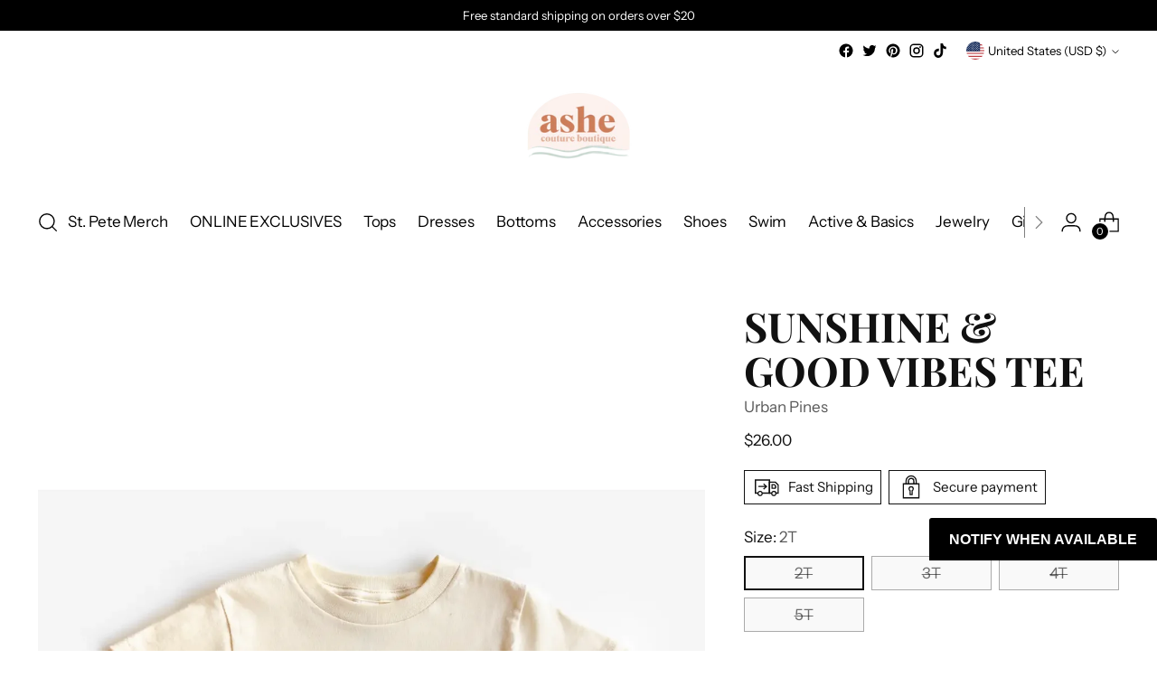

--- FILE ---
content_type: text/javascript; charset=utf-8
request_url: https://ashecouture.com/products/sunshine-good-vibes-tee.js
body_size: 496
content:
{"id":7776548815004,"title":"Sunshine \u0026 Good Vibes Tee","handle":"sunshine-good-vibes-tee","description":"\u003cmeta charset=\"UTF-8\"\u003e\u003cspan data-mce-fragment=\"1\"\u003eUrban Pines Positivity Shirts are ultra soft, durable \u0026amp; stylish. All of our designs are original to our brand and designed and hand drawn by our founder Tori!   Product Highlights:  * Ultra Soft * 100% Ringspun Cotton * Tagless Neck Label * Free of Harsh Chemicals * Original Hand Drawn Designs  * DTG Print (NOT VINYL) \u003c\/span\u003e","published_at":"2023-11-10T14:22:48-05:00","created_at":"2023-11-10T14:22:48-05:00","vendor":"Urban Pines","type":"","tags":[],"price":2600,"price_min":2600,"price_max":2600,"available":false,"price_varies":false,"compare_at_price":null,"compare_at_price_min":0,"compare_at_price_max":0,"compare_at_price_varies":false,"variants":[{"id":42809189204124,"title":"2T","option1":"2T","option2":null,"option3":null,"sku":"sunshineandgood","requires_shipping":true,"taxable":true,"featured_image":null,"available":false,"name":"Sunshine \u0026 Good Vibes Tee - 2T","public_title":"2T","options":["2T"],"price":2600,"weight":0,"compare_at_price":null,"inventory_quantity":0,"inventory_management":"shopify","inventory_policy":"deny","barcode":"sunshineandgood2t","requires_selling_plan":false,"selling_plan_allocations":[]},{"id":42809189236892,"title":"3T","option1":"3T","option2":null,"option3":null,"sku":"sunshineandgood","requires_shipping":true,"taxable":true,"featured_image":null,"available":false,"name":"Sunshine \u0026 Good Vibes Tee - 3T","public_title":"3T","options":["3T"],"price":2600,"weight":0,"compare_at_price":null,"inventory_quantity":0,"inventory_management":"shopify","inventory_policy":"deny","barcode":"sunshineandgood3t","requires_selling_plan":false,"selling_plan_allocations":[]},{"id":42809189269660,"title":"4T","option1":"4T","option2":null,"option3":null,"sku":"sunshineandgood","requires_shipping":true,"taxable":true,"featured_image":null,"available":false,"name":"Sunshine \u0026 Good Vibes Tee - 4T","public_title":"4T","options":["4T"],"price":2600,"weight":0,"compare_at_price":null,"inventory_quantity":0,"inventory_management":"shopify","inventory_policy":"deny","barcode":"sunshineandgood4t","requires_selling_plan":false,"selling_plan_allocations":[]},{"id":42809189302428,"title":"5T","option1":"5T","option2":null,"option3":null,"sku":"sunshineandgood","requires_shipping":true,"taxable":true,"featured_image":null,"available":false,"name":"Sunshine \u0026 Good Vibes Tee - 5T","public_title":"5T","options":["5T"],"price":2600,"weight":0,"compare_at_price":null,"inventory_quantity":0,"inventory_management":"shopify","inventory_policy":"deny","barcode":"sunshineandgood5t","requires_selling_plan":false,"selling_plan_allocations":[]}],"images":["\/\/cdn.shopify.com\/s\/files\/1\/0262\/7683\/files\/5c3e1b775e59d42a1d2b4fcad67414392b5d715b5749ec093a5d43dbcd159290_jpeg.webp?v=1699644202"],"featured_image":"\/\/cdn.shopify.com\/s\/files\/1\/0262\/7683\/files\/5c3e1b775e59d42a1d2b4fcad67414392b5d715b5749ec093a5d43dbcd159290_jpeg.webp?v=1699644202","options":[{"name":"Size","position":1,"values":["2T","3T","4T","5T"]}],"url":"\/products\/sunshine-good-vibes-tee","media":[{"alt":null,"id":29166374912156,"position":1,"preview_image":{"aspect_ratio":0.75,"height":1946,"width":1460,"src":"https:\/\/cdn.shopify.com\/s\/files\/1\/0262\/7683\/files\/5c3e1b775e59d42a1d2b4fcad67414392b5d715b5749ec093a5d43dbcd159290_jpeg.webp?v=1699644202"},"aspect_ratio":0.75,"height":1946,"media_type":"image","src":"https:\/\/cdn.shopify.com\/s\/files\/1\/0262\/7683\/files\/5c3e1b775e59d42a1d2b4fcad67414392b5d715b5749ec093a5d43dbcd159290_jpeg.webp?v=1699644202","width":1460}],"requires_selling_plan":false,"selling_plan_groups":[]}

--- FILE ---
content_type: text/javascript; charset=utf-8
request_url: https://ashecouture.com/products/sunshine-good-vibes-tee.js
body_size: 340
content:
{"id":7776548815004,"title":"Sunshine \u0026 Good Vibes Tee","handle":"sunshine-good-vibes-tee","description":"\u003cmeta charset=\"UTF-8\"\u003e\u003cspan data-mce-fragment=\"1\"\u003eUrban Pines Positivity Shirts are ultra soft, durable \u0026amp; stylish. All of our designs are original to our brand and designed and hand drawn by our founder Tori!   Product Highlights:  * Ultra Soft * 100% Ringspun Cotton * Tagless Neck Label * Free of Harsh Chemicals * Original Hand Drawn Designs  * DTG Print (NOT VINYL) \u003c\/span\u003e","published_at":"2023-11-10T14:22:48-05:00","created_at":"2023-11-10T14:22:48-05:00","vendor":"Urban Pines","type":"","tags":[],"price":2600,"price_min":2600,"price_max":2600,"available":false,"price_varies":false,"compare_at_price":null,"compare_at_price_min":0,"compare_at_price_max":0,"compare_at_price_varies":false,"variants":[{"id":42809189204124,"title":"2T","option1":"2T","option2":null,"option3":null,"sku":"sunshineandgood","requires_shipping":true,"taxable":true,"featured_image":null,"available":false,"name":"Sunshine \u0026 Good Vibes Tee - 2T","public_title":"2T","options":["2T"],"price":2600,"weight":0,"compare_at_price":null,"inventory_quantity":0,"inventory_management":"shopify","inventory_policy":"deny","barcode":"sunshineandgood2t","requires_selling_plan":false,"selling_plan_allocations":[]},{"id":42809189236892,"title":"3T","option1":"3T","option2":null,"option3":null,"sku":"sunshineandgood","requires_shipping":true,"taxable":true,"featured_image":null,"available":false,"name":"Sunshine \u0026 Good Vibes Tee - 3T","public_title":"3T","options":["3T"],"price":2600,"weight":0,"compare_at_price":null,"inventory_quantity":0,"inventory_management":"shopify","inventory_policy":"deny","barcode":"sunshineandgood3t","requires_selling_plan":false,"selling_plan_allocations":[]},{"id":42809189269660,"title":"4T","option1":"4T","option2":null,"option3":null,"sku":"sunshineandgood","requires_shipping":true,"taxable":true,"featured_image":null,"available":false,"name":"Sunshine \u0026 Good Vibes Tee - 4T","public_title":"4T","options":["4T"],"price":2600,"weight":0,"compare_at_price":null,"inventory_quantity":0,"inventory_management":"shopify","inventory_policy":"deny","barcode":"sunshineandgood4t","requires_selling_plan":false,"selling_plan_allocations":[]},{"id":42809189302428,"title":"5T","option1":"5T","option2":null,"option3":null,"sku":"sunshineandgood","requires_shipping":true,"taxable":true,"featured_image":null,"available":false,"name":"Sunshine \u0026 Good Vibes Tee - 5T","public_title":"5T","options":["5T"],"price":2600,"weight":0,"compare_at_price":null,"inventory_quantity":0,"inventory_management":"shopify","inventory_policy":"deny","barcode":"sunshineandgood5t","requires_selling_plan":false,"selling_plan_allocations":[]}],"images":["\/\/cdn.shopify.com\/s\/files\/1\/0262\/7683\/files\/5c3e1b775e59d42a1d2b4fcad67414392b5d715b5749ec093a5d43dbcd159290_jpeg.webp?v=1699644202"],"featured_image":"\/\/cdn.shopify.com\/s\/files\/1\/0262\/7683\/files\/5c3e1b775e59d42a1d2b4fcad67414392b5d715b5749ec093a5d43dbcd159290_jpeg.webp?v=1699644202","options":[{"name":"Size","position":1,"values":["2T","3T","4T","5T"]}],"url":"\/products\/sunshine-good-vibes-tee","media":[{"alt":null,"id":29166374912156,"position":1,"preview_image":{"aspect_ratio":0.75,"height":1946,"width":1460,"src":"https:\/\/cdn.shopify.com\/s\/files\/1\/0262\/7683\/files\/5c3e1b775e59d42a1d2b4fcad67414392b5d715b5749ec093a5d43dbcd159290_jpeg.webp?v=1699644202"},"aspect_ratio":0.75,"height":1946,"media_type":"image","src":"https:\/\/cdn.shopify.com\/s\/files\/1\/0262\/7683\/files\/5c3e1b775e59d42a1d2b4fcad67414392b5d715b5749ec093a5d43dbcd159290_jpeg.webp?v=1699644202","width":1460}],"requires_selling_plan":false,"selling_plan_groups":[]}